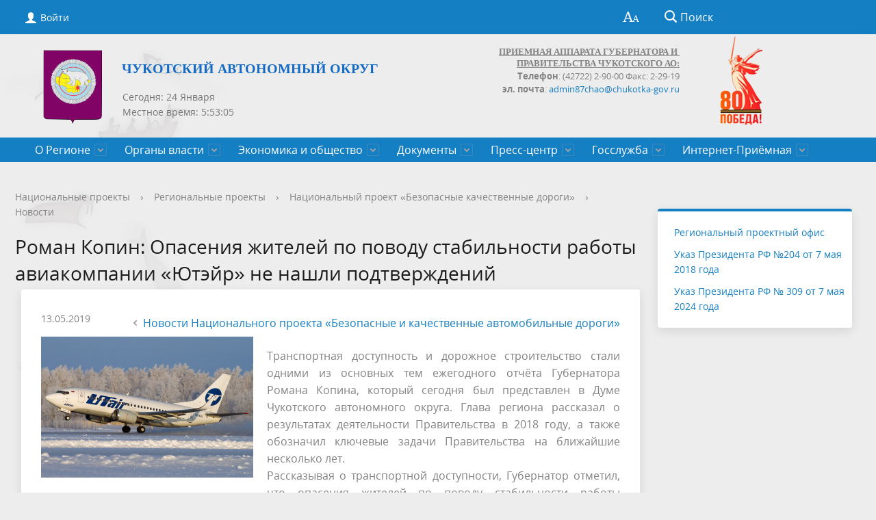

--- FILE ---
content_type: text/css
request_url: https://chaogov.ru/bitrix/cache/css/s1/gos_modern_blue_s1/page_c6cdebae42cfaaa7981f9f7c83827570/page_c6cdebae42cfaaa7981f9f7c83827570_v1.css?1769183989375
body_size: 86
content:


/* Start:/bitrix/templates/gos_modern_blue_s1/components/bitrix/news/list/bitrix/news.detail/.default/style.css?1666664204111*/
div.news-detail img.detail_picture
{
	float:left;
	margin:0 8px 6px 1px;
}
.news-date-time
{
	color:#486DAA;
}

/* End */
/* /bitrix/templates/gos_modern_blue_s1/components/bitrix/news/list/bitrix/news.detail/.default/style.css?1666664204111 */
